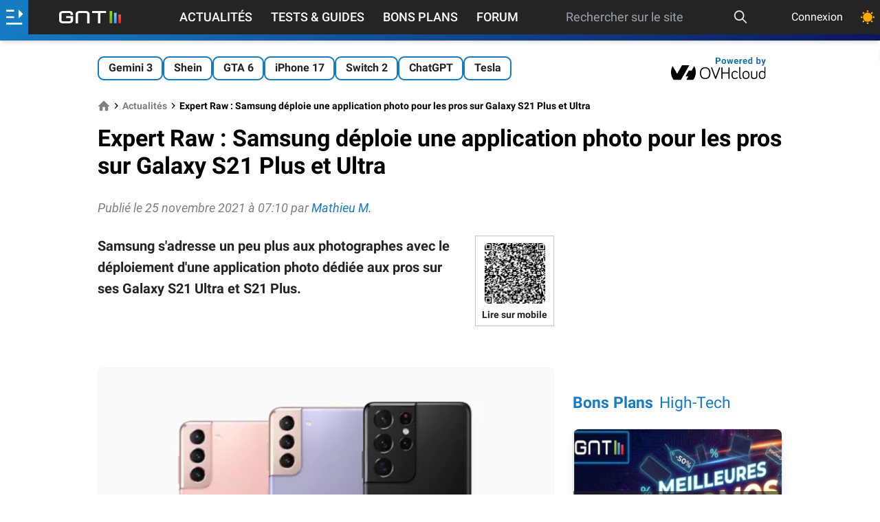

--- FILE ---
content_type: text/html; charset=utf-8
request_url: https://www.google.com/recaptcha/api2/aframe
body_size: 264
content:
<!DOCTYPE HTML><html><head><meta http-equiv="content-type" content="text/html; charset=UTF-8"></head><body><script nonce="y7pXruc7pMT3N03oIatVSw">/** Anti-fraud and anti-abuse applications only. See google.com/recaptcha */ try{var clients={'sodar':'https://pagead2.googlesyndication.com/pagead/sodar?'};window.addEventListener("message",function(a){try{if(a.source===window.parent){var b=JSON.parse(a.data);var c=clients[b['id']];if(c){var d=document.createElement('img');d.src=c+b['params']+'&rc='+(localStorage.getItem("rc::a")?sessionStorage.getItem("rc::b"):"");window.document.body.appendChild(d);sessionStorage.setItem("rc::e",parseInt(sessionStorage.getItem("rc::e")||0)+1);localStorage.setItem("rc::h",'1766776516996');}}}catch(b){}});window.parent.postMessage("_grecaptcha_ready", "*");}catch(b){}</script></body></html>